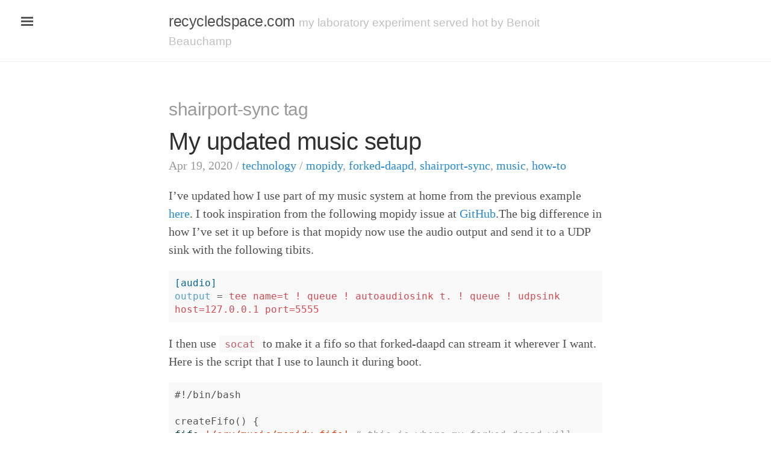

--- FILE ---
content_type: text/html; charset=utf-8
request_url: https://recycledspace.com/tag/shairport-sync.html
body_size: 8799
content:

<!DOCTYPE html>
<html lang="en">
  <head>
    <meta http-equiv="X-UA-Compatible" content="IE=edge">
    <meta http-equiv="content-type" content="text/html; charset=utf-8">
    <meta name="viewport" content="width=device-width, initial-scale=1.0, maximum-scale=1">
    <link rel="shortcut icon" type="image/x-icon" href="favicon.ico" />
    <link href="https://micro.blog/benoit__b" rel="me" />
    <link rel="authorization_endpoint" href="https://indieauth.com/auth">
    <link rel="token_endpoint" href="https://www.recycledspace.com/token">
    <link rel="micropub" href="https://www.recycledspace.com/micropub">

    <title>recycledspace.com</title>

    <meta charset="utf-8" />
    <link href="https://recycledspace.com/feeds/all.atom.xml" type="application/atom+xml" rel="alternate" title="recycledspace.com Full Atom Feed" />
    <link rel="stylesheet" href="https://recycledspace.com/theme/css/poole.css"/>
    <link rel="stylesheet" href="https://recycledspace.com/theme/css/syntax.css"/>
    <link rel="stylesheet" href="https://recycledspace.com/theme/css/lanyon.css"/>
    <link rel="stylesheet" href="http://fonts.googleapis.com/css?family=PT+Serif:400,400italic,700%7CPT+Sans:400">
    <link rel="stylesheet" href="https://recycledspace.com/theme/css/styles.css"/>
  </head>

  <body class"layout-reverse">
<!-- Target for toggling the sidebar `.sidebar-checkbox` is for regular
styles, `#sidebar-checkbox` for behavior. -->
<input type="checkbox" class="sidebar-checkbox" id="sidebar-checkbox">
<!-- Toggleable sidebar -->
<div class="sidebar" id="sidebar">
  <div class="sidebar-item">
    <div class="profile">
      <a href="https://recycledspace.com"><img src="https://www.gravatar.com/avatar/097c0d9aa0135135a9849316d5a31bf8" /></a>
    </div>
  </div>

  <nav class="sidebar-nav">

      <a class="sidebar-nav-item" href="https://recycledspace.com/category/life.html">life</a>
      <a class="sidebar-nav-item" href="https://recycledspace.com/category/link.html">link</a>
      <a class="sidebar-nav-item" href="https://recycledspace.com/category/music.html">music</a>
      <a class="sidebar-nav-item" href="https://recycledspace.com/category/politics.html">politics</a>
      <a class="sidebar-nav-item" href="https://recycledspace.com/category/quotes.html">quotes</a>
      <a class="sidebar-nav-item" href="https://recycledspace.com/category/technology.html">Technology</a>
      <a class="sidebar-nav-item" href="https://recycledspace.com/archives.html">archive</a>

    <div class="sidebar-nav-item">&nbsp;</div>

  </nav>

  <div class="sidebar-item">
    <p>
    <a rel="me" href="https://mas.to/@benoitb">&copy; Benoit @ mas.to</a>
    </p>
  </div>
</div>    <div class="wrap">
      <div class="masthead">
        <div class="container">
          <h3 class="masthead-title">
            <a href="https://recycledspace.com/" title="Home">recycledspace.com</a>
            <small>my laboratory experiment served hot by Benoit Beauchamp</small>
          </h3>
        </div>
      </div>

      <div class="container content">
<div class="content-title">
<h2>shairport-sync tag</h2>
</div>
<div class="posts">
  <div class="post">
    <h1 class="post-title">
      <a href="https://recycledspace.com/2020/04/my-updated-music-setup.html" rel="bookmark" title="Permalink to My updated music setup">My updated music&nbsp;setup</a>
    </h1>
    <span class="post-date">
    <footer class="metadata">
          Apr 19, 2020
    / <a href="/category/technology.html">technology</a>
    /
	<a href="/tag/mopidy.html" rel="tag">mopidy</a>,
	<a href="/tag/forked-daapd.html" rel="tag">forked-daapd</a>,
	<a href="/tag/shairport-sync.html" rel="tag">shairport-sync</a>,
	<a href="/tag/music.html" rel="tag">music</a>,
	<a href="/tag/how-to.html" rel="tag">how-to</a>

    </footer>
    </span>

    <p>I&#8217;ve updated how I use part of my music system at home from the previous example <a href="my-music-setup-at-home-with-mopidy-forked-daapd-and-shairport-sync.md">here</a>. I took inspiration from the following mopidy issue at <a href="https://github.com/mopidy/mopidy/issues/775">GitHub</a>.The big difference in how I&#8217;ve set it up before is that mopidy now use the audio output and send it to a <span class="caps">UDP</span> sink with the following&nbsp;tibits.</p>
<div class="highlight"><pre><span></span><code><span class="k">[audio]</span>
<span class="na">output</span><span class="w"> </span><span class="o">=</span><span class="w"> </span><span class="s">tee name=t ! queue ! autoaudiosink t. ! queue ! udpsink host=127.0.0.1 port=5555</span>
</code></pre></div>

<p>I then&nbsp;use <code>socat</code> to make it a fifo so that forked-daapd can stream it wherever I want. Here is the script that I use to launch it during&nbsp;boot.</p>
<div class="highlight"><pre><span></span><code><span class="ch">#!/bin/bash</span>

createFifo<span class="o">()</span><span class="w"> </span><span class="o">{</span>
<span class="nv">fifo</span><span class="o">=</span><span class="s1">&#39;/srv/music/mopidy.fifo&#39;</span><span class="w"> </span><span class="c1"># this is where my forked-daapd will read it</span>
rm<span class="w"> </span><span class="nv">$fifo</span>

mkfifo<span class="w"> </span><span class="s2">&quot;</span><span class="nv">$fifo</span><span class="s2">&quot;</span>
<span class="k">while</span><span class="w"> </span>:<span class="p">;</span><span class="w"> </span><span class="k">do</span><span class="w"> </span>socat<span class="w"> </span>-d<span class="w"> </span>-d<span class="w"> </span>-T<span class="w"> </span><span class="m">1</span><span class="w"> </span>-u<span class="w"> </span>UDP4-LISTEN:5555<span class="w"> </span>OPEN:<span class="s2">&quot;</span><span class="nv">$fifo</span><span class="s2">&quot;</span><span class="p">;</span><span class="w"> </span><span class="k">done</span>
<span class="o">}</span>

<span class="nv">var</span><span class="o">=</span><span class="sb">`</span>ps<span class="w"> </span>-C<span class="w"> </span>socat<span class="w"> </span>-F<span class="w"> </span><span class="p">|</span><span class="w"> </span>grep<span class="w"> </span><span class="o">[</span>s<span class="o">]</span>ocat<span class="w"> </span><span class="p">|</span><span class="w"> </span>tr<span class="w"> </span>-s<span class="w"> </span><span class="s2">&quot; &quot;</span><span class="w"> </span><span class="p">|</span><span class="w"> </span>cut<span class="w"> </span>-d<span class="w"> </span><span class="s2">&quot; &quot;</span><span class="w"> </span>-f2<span class="sb">`</span>
<span class="k">if</span><span class="w"> </span><span class="o">[</span><span class="w"> </span>-z<span class="w"> </span><span class="s2">&quot;</span><span class="nv">$var</span><span class="s2">&quot;</span><span class="w"> </span><span class="o">]</span><span class="p">;</span><span class="w"> </span><span class="k">then</span>
<span class="w"> </span>createFifo
<span class="k">fi</span>
</code></pre></div>

<p>Here is the breakdown of what&#8217;s happening in the previous script. I create a simple bash function to make the fifo and make sure to only run it if no other instance of socat is running. If you have another instance of socat running you probably just need to kill that particular instance if it&#8217;s not&nbsp;working. </p>
<p>I also created a simple systemd service file to load it up at boot time which I put&nbsp;in <code>/etc/systemd/system/</code></p>
<div class="highlight"><pre><span></span><code><span class="k">[Unit]</span>
<span class="na">Description</span><span class="o">=</span><span class="s">Startup mopidy udplink to fifo</span>

<span class="k">[Service]</span>
<span class="na">Type</span><span class="o">=</span><span class="s">oneshot</span>
<span class="na">ExecStart</span><span class="o">=</span><span class="s">/etc/mopidy/startup.sh</span>

<span class="k">[Install]</span>
<span class="na">WantedBy</span><span class="o">=</span><span class="s">multi-user.target</span>
</code></pre></div>
  </div>
  <div class="post">
    <h1 class="post-title">
      <a href="https://recycledspace.com/2018/04/my-music-setup-at-home-with-mopidy-forked-daapd-and-shairport-sync.html" rel="bookmark" title="Permalink to My music setup at home with mopidy, forked-daapd and shairport-sync">My music setup at home with mopidy, forked-daapd and&nbsp;shairport-sync</a>
    </h1>
    <span class="post-date">
    <footer class="metadata">
          Apr 06, 2018
    / <a href="/category/technology.html">technology</a>
    /
	<a href="/tag/mopidy.html" rel="tag">mopidy</a>,
	<a href="/tag/forked-daapd.html" rel="tag">forked-daapd</a>,
	<a href="/tag/shairport-sync.html" rel="tag">shairport-sync</a>,
	<a href="/tag/music.html" rel="tag">music</a>,
	<a href="/tag/how-to.html" rel="tag">how-to</a>

    </footer>
    </span>

    <p><span class="caps">UPDATE</span> 1: I&#8217;ve modified a bit of a section from this <a href="my-updated-music-setup.md">here</a>. </p>
<p>Here is my music setup at home. I have a mac mini that&#8217;s been transformed to a server running debian stretch. It runs a <strong>few</strong> deamons. I have mopidy as my main web interface which is also connected to <a href="https://www.spotify.com">Spotify</a> and <a href="https://soundcloud.com">Soundcloud</a> through mopidy plugins. What is mopidy? Taken from their github site &#8216;Mopidy is an extensible music server that plays music from local disk, Spotify, SoundCloud, Google Play Music, and more.&#8217; The backend is <a href="https://github.com/ejurgensen/forked-daapd">forked-daapd</a> which is a Linux/FreeBSD <span class="caps">DAAP</span> (iTunes) with support for AirPlay devices (multiroom). Mopidy connects to forked-daapd that then streams to any AirPlay devices to multiple rooms in my house. Im pretty happy with this setup but I wanted more. I wanted to be able to use my iDevices or having my spouse or kids to be able to steam to our multiroom setup. That&#8217;s when shairport-sync comes in. I can pipe the music stream to forked-daapd that send audio to all AirPlay devices and not only that but also the metadata from the&nbsp;shairport-sync.</p>
<p>I know you could do with something like Rogue Amoeba <a href="https://www.rogueamoeba.com/airfoil/">Airfoil</a> but then you need your mac to be on at all time which I didnt want to do. Part of the reason that I installed linux on the mini is also because I run <a href="https://kodi.tv">Kodi</a> on it. It runs these daemons and kodi. I didnt want the bloat of running macOS just for&nbsp;that.</p>
<p>Here is the kicker with this setup, I could put speakers anywhere either inside or outside the house thats connected to the network and play music from any devices to them. Putting speakers outside is on my to-do list which seems to be getting longer and longer. Ohh the joy of owning a house in Upstate <span class="caps">NY</span>. But in any case I digress, it&#8217;s super easy to transform a <a href="https://www.raspberrypi.org">raspberrypi</a> into an audio hub with shairport-sync. The quality of the audio isnt that great on the first generation of raspberrypi devices but seem to be fairly decent on newer 2+ models. Dont quote me on&nbsp;this.</p>
<p>Here are the steps I&#8217;ve&nbsp;used.</p>
<h2>mopidy</h2>
<p>To download mopidy you should follow the instructions on this page <a href="https://docs.mopidy.com/en/latest/installation/">https://docs.mopidy.com/en/latest/installation/</a>. For my debian box, here is what I&nbsp;did.</p>
<p>I added the mopidy <span class="caps">GPG</span>&nbsp;key:</p>
<div class="highlight"><pre><span></span><code>$<span class="w"> </span>wget<span class="w"> </span>-q<span class="w"> </span>-O<span class="w"> </span>-<span class="w"> </span>https://apt.mopidy.com/mopidy.gpg<span class="w"> </span><span class="p">|</span><span class="w"> </span>sudo<span class="w"> </span>apt-key<span class="w"> </span>add<span class="w"> </span>-
</code></pre></div>

<p>Added the <span class="caps">APT</span> repo to your package&nbsp;sources:</p>
<div class="highlight"><pre><span></span><code>$<span class="w"> </span>sudo<span class="w"> </span>wget<span class="w"> </span>-q<span class="w"> </span>-O<span class="w"> </span>/etc/apt/sources.list.d/mopidy.list<span class="w"> </span>https://apt.mopidy.com/stretch.list
</code></pre></div>

<p>Install Mopidy and all&nbsp;dependencies:</p>
<div class="highlight"><pre><span></span><code>$<span class="w"> </span>sudo<span class="w"> </span>apt-get<span class="w"> </span>update
$<span class="w"> </span>sudo<span class="w"> </span>apt-get<span class="w"> </span>install<span class="w"> </span>mopidy
</code></pre></div>

<p>You can search for every extensions on the repository with the search command which is very useful. For example, installing extensions spotify and&nbsp;soundcloud.</p>
<div class="highlight"><pre><span></span><code>$<span class="w"> </span>apt<span class="w"> </span>search<span class="w"> </span>mopidy
$<span class="w"> </span>sudo<span class="w"> </span>apt<span class="w"> </span>install<span class="w"> </span>mopidy-spotify<span class="w"> </span>mopidy-soundcloud
</code></pre></div>

<h3>mopidy config&nbsp;files</h3>
<p>If you have a local music library then make sure you point it to the right directory. Here is my config file located&nbsp;in <code>/etc/mopidy/mopidy.conf</code>. You should check out  <a href="https://docs.mopidy.com/en/latest/config/">https://docs.mopidy.com/en/latest/config/</a> to fully understand all the possibilities. I disabled <a href="https://www.musicpd.org"><span class="caps">MPD</span></a> because I didnt need it. You should&nbsp;replace <code>$USER</code> with your actual home&nbsp;folder.</p>
<div class="highlight"><pre><span></span><code><span class="k">[core]</span>
<span class="na">cache_dir</span><span class="w"> </span><span class="o">=</span><span class="w"> </span><span class="s">/var/cache/mopidy</span>
<span class="na">config_dir</span><span class="w"> </span><span class="o">=</span><span class="w"> </span><span class="s">/etc/mopidy</span>
<span class="na">data_dir</span><span class="w"> </span><span class="o">=</span><span class="w"> </span><span class="s">/var/lib/mopidy</span>

<span class="k">[logging]</span>
<span class="na">config_file</span><span class="w"> </span><span class="o">=</span><span class="w"> </span><span class="s">/etc/mopidy/logging.conf</span>

<span class="k">[audio]</span>
<span class="na">output</span><span class="w"> </span><span class="o">=</span><span class="w"> </span><span class="s">audioresample ! audioconvert ! audio/x-raw,rate=48000,channels=2,format=S16LE ! wavenc ! filesink</span>
<span class="na">location</span><span class="o">=</span><span class="s">/home/$USER/music/mopidy</span>

<span class="k">[mpd]</span>
<span class="na">enabled</span><span class="w"> </span><span class="o">=</span><span class="w"> </span><span class="s">false</span>

<span class="k">[http]</span>
<span class="na">enabled</span><span class="w"> </span><span class="o">=</span><span class="w"> </span><span class="s">true</span>
<span class="na">hostname</span><span class="w"> </span><span class="o">=</span><span class="w"> </span><span class="s">0.0.0.0</span>
<span class="na">port</span><span class="w"> </span><span class="o">=</span><span class="w"> </span><span class="s">6680</span>
<span class="na">zeroconf</span><span class="w"> </span><span class="o">=</span><span class="w"> </span><span class="s">Mopidy HTTP server on $hostname</span>

<span class="k">[softwaremixer]</span>
<span class="na">enabled</span><span class="w"> </span><span class="o">=</span><span class="w"> </span><span class="s">true</span>

<span class="k">[local]</span>
<span class="na">enabled</span><span class="w"> </span><span class="o">=</span><span class="w"> </span><span class="s">true</span>
<span class="na">library</span><span class="w"> </span><span class="o">=</span><span class="w"> </span><span class="s">json</span>
<span class="na">media_dir</span><span class="w"> </span><span class="o">=</span><span class="w"> </span><span class="s">/home/$USER/music</span>
<span class="na">scan_timeout</span><span class="w"> </span><span class="o">=</span><span class="w"> </span><span class="s">1000</span>
<span class="na">scan_flush_threshold</span><span class="w"> </span><span class="o">=</span><span class="w"> </span><span class="s">100</span>
<span class="na">excluded_file_extensions</span><span class="w"> </span><span class="o">=</span>
<span class="na">.directory</span>
<span class="na">.html</span>
<span class="na">.jpeg</span>
<span class="na">.jpg</span>
<span class="na">.log</span>
<span class="na">.nfo</span>
<span class="na">.png</span>
<span class="na">.txt</span>

<span class="k">[spotify]</span>
<span class="na">enabled</span><span class="w"> </span><span class="o">=</span><span class="w"> </span><span class="s">true</span>
<span class="na">username</span><span class="w"> </span><span class="o">=</span><span class="w"> </span><span class="s">alice</span>
<span class="na">password</span><span class="w"> </span><span class="o">=</span><span class="w"> </span><span class="s">secret</span>
<span class="na">bitrate</span><span class="w"> </span><span class="o">=</span><span class="w"> </span><span class="s">320</span>
<span class="na">client_id</span><span class="w"> </span><span class="o">=</span><span class="w"> </span><span class="s">client_id value you got from mopidy.com</span>
<span class="na">client_secret</span><span class="w"> </span><span class="o">=</span><span class="w"> </span><span class="s">client_secret value you got from mopidy.com</span>

<span class="k">[scrobbler]</span>
<span class="na">username</span><span class="w"> </span><span class="o">=</span><span class="w"> </span><span class="s">alice</span>
<span class="na">password</span><span class="w"> </span><span class="o">=</span><span class="w"> </span><span class="s">secret</span>

<span class="k">[soundcloud]</span>
<span class="na">auth_token</span><span class="w"> </span><span class="o">=</span><span class="w"> </span><span class="s">1-1111-1111111</span>
</code></pre></div>

<h3>mopidy-spotify</h3>
<p>For more information on the mopidy-spotify plugins check out <a href="https://github.com/mopidy/mopidy-spotify">https://github.com/mopidy/mopidy-spotify</a>. What I had to do to be able to fun spotify was to modify the config&nbsp;files <code>/etc/mopidy/mopidy.conf</code>. You will need to find your spotify username and password that are located in your account overview page at <a href="https://www.spotify.com/us/account/overview/">https://www.spotify.com/us/account/overview/</a> and put it instead of the ones below. After you put your info in the conf files you will need to visit <a href="https://www.mopidy.com/authenticate/#spotify">https://www.mopidy.com/authenticate/#spotify</a> to authorize this extension against your Spotify&nbsp;account:</p>
<div class="highlight"><pre><span></span><code><span class="k">[spotify]</span>
<span class="na">username</span><span class="w"> </span><span class="o">=</span><span class="w"> </span><span class="s">alice</span>
<span class="na">password</span><span class="w"> </span><span class="o">=</span><span class="w"> </span><span class="s">secret</span>
<span class="na">client_id</span><span class="w"> </span><span class="o">=</span><span class="w"> </span><span class="s">client_id value you got from mopidy.com</span>
<span class="na">client_secret</span><span class="w"> </span><span class="o">=</span><span class="w"> </span><span class="s">client_secret value you got from mopidy.com</span>
</code></pre></div>

<h3>mopidy-soundcloud</h3>
<p>To configure mopidy-soundcloud located <a href="https://github.com/mopidy/mopidy-soundcloud">https://github.com/mopidy/mopidy-soundcloud</a> you need to follow the following steps stated on the&nbsp;website:</p>
<ol>
<li>You must register for a user account at <a href="http://www.soundcloud.com/">http://www.soundcloud.com/</a></li>
<li>You need a SoundCloud authentication token for Mopidy from <a href="http://www.mopidy.com/authenticate">http://www.mopidy.com/authenticate</a></li>
<li>Add the authentication token to the mopidy.conf config&nbsp;file:</li>
</ol>
<div class="highlight"><pre><span></span><code><span class="k">[soundcloud]</span>
<span class="na">auth_token</span><span class="w"> </span><span class="o">=</span><span class="w"> </span><span class="s">1-1111-1111111</span>
<span class="na">explore_songs</span><span class="w"> </span><span class="o">=</span><span class="w"> </span><span class="s">25</span>
</code></pre></div>

<h3>mopidy running as a&nbsp;service</h3>
<p>Systemd ways of running services is fairly easy. You should enable it&nbsp;using:</p>
<div class="highlight"><pre><span></span><code>$<span class="w"> </span>sudo<span class="w"> </span>systemctl<span class="w"> </span><span class="nb">enable</span><span class="w"> </span>mopidy
</code></pre></div>

<p>Now that this is enabled, it will start mopidy after each&nbsp;boot.</p>
<p>To start, stop and restart you use the following&nbsp;command:</p>
<div class="highlight"><pre><span></span><code>$<span class="w"> </span>sudo<span class="w"> </span>systemctl<span class="w"> </span>start<span class="w"> </span>mopidy
$<span class="w"> </span>sudo<span class="w"> </span>systemctl<span class="w"> </span>stop<span class="w"> </span>mopidy
$<span class="w"> </span>sudo<span class="w"> </span>systemctl<span class="w"> </span>restart<span class="w"> </span>mopidy
</code></pre></div>

<p>You can check the status of the service&nbsp;with:</p>
<div class="highlight"><pre><span></span><code>$<span class="w"> </span>sudo<span class="w"> </span>systemctl<span class="w"> </span>status<span class="w"> </span>mopidy
</code></pre></div>

<h3>mopidy web&nbsp;extensions</h3>
<p>We will need a web interface to be the front end of mopidy. My two favorite are Mopidy-MusicBox-Webclient and Mopidy-Mopify both available with pip. Mopify is great for spotify access and musicbox is great for&nbsp;iDevices.</p>
<div class="highlight"><pre><span></span><code>$<span class="w"> </span>sudo<span class="w"> </span>pip<span class="w"> </span>install<span class="w"> </span>Mopidy-Mopify
$<span class="w"> </span>sudo<span class="w"> </span>pip<span class="w"> </span>install<span class="w"> </span>Mopidy-MusicBox-Webclient
</code></pre></div>

<p>Now that its installed you should go to the <span class="caps">URL</span> 0.0.0.0:6680 to see if it&nbsp;worked.</p>
<h3>forked-daapd</h3>
<p>Here are the step that I use to install&nbsp;forked-daapd.</p>
<div class="highlight"><pre><span></span><code>$<span class="w"> </span>sudo<span class="w"> </span>apt-get<span class="w"> </span>install<span class="w"> </span>build-essential<span class="w"> </span>git<span class="w"> </span>autotools-dev<span class="w"> </span>autoconf<span class="w"> </span>libtool<span class="w"> </span>gettext<span class="w"> </span>gawk<span class="w"> </span>gperf<span class="w"> </span>antlr3<span class="w"> </span>libantlr3c-dev<span class="w"> </span>libconfuse-dev<span class="w"> </span>libunistring-dev<span class="w"> </span>libsqlite3-dev<span class="w"> </span>libavcodec-dev<span class="w"> </span>libavformat-dev<span class="w"> </span>libavfilter-dev<span class="w"> </span>libswscale-dev<span class="w"> </span>libavutil-dev<span class="w"> </span>libasound2-dev<span class="w"> </span>libmxml-dev<span class="w"> </span>libgcrypt11-dev<span class="w"> </span>libavahi-client-dev<span class="w"> </span>zlib1g-dev<span class="w"> </span>libevent-dev<span class="w"> </span>libplist-dev<span class="w"> </span>libsodium-dev<span class="w"> </span>libjson-c-dev<span class="w"> </span>libwebsockets-dev
</code></pre></div>

<p>Optional&nbsp;packages:</p>
<table>
<thead>
<tr>
<th>Feature</th>
<th>Configure argument</th>
<th>Packages</th>
</tr>
</thead>
<tbody>
<tr>
<td>Chromecast</td>
<td>&#8212;enable-chromecast</td>
<td>libgnutls-dev libprotobuf-c-dev</td>
</tr>
<tr>
<td>LastFM</td>
<td>&#8212;enable-lastfm</td>
<td>libcurl4-gnutls-dev <span class="caps">OR</span> libcurl4-openssl-dev</td>
</tr>
<tr>
<td>iTunes <span class="caps">XML</span></td>
<td>&#8212;disable-itunes</td>
<td>libplist-dev</td>
</tr>
<tr>
<td>Device verification</td>
<td>&#8212;disable-verification</td>
<td>libplist-dev libsodium-dev</td>
</tr>
<tr>
<td>Live web <span class="caps">UI</span></td>
<td>&#8212;with-libwebsockets</td>
<td>libwebsockets-dev</td>
</tr>
<tr>
<td>Pulseaudio</td>
<td>&#8212;with-pulseaudio</td>
<td>libpulse-dev</td>
</tr>
</tbody>
</table>
<div class="highlight"><pre><span></span><code>$<span class="w"> </span>git<span class="w"> </span>clone<span class="w"> </span>https://github.com/ejurgensen/forked-daapd.git
$<span class="w"> </span><span class="nb">cd</span><span class="w"> </span>forked-daapd
$<span class="w"> </span>autoreconf<span class="w"> </span>-i
$<span class="w"> </span>./configure<span class="w"> </span>--prefix<span class="o">=</span>/usr<span class="w"> </span>--sysconfdir<span class="o">=</span>/etc<span class="w"> </span>--localstatedir<span class="o">=</span>/var<span class="w"> </span>--with-pulseaudio<span class="w"> </span>--enable-lastfm
$<span class="w"> </span>make
$<span class="w"> </span>sudo<span class="w"> </span>make<span class="w"> </span>install
</code></pre></div>

<p>Now that it&#8217;s installed check the config&nbsp;file <code>/etc/forked-daapd.conf</code> and make sure you have your music directory in the config file like&nbsp;below.  </p>
<div class="highlight"><pre><span></span><code># Directories to index
directories = { &quot;/home/$USER/music&quot; }
</code></pre></div>

<p>and to stream the music from other devices via the pipe that we will create later we need to make sure it set to true. Let&#8217;s adjust one more thing in the config&nbsp;file.</p>
<div class="highlight"><pre><span></span><code><span class="err">#</span><span class="w"> </span><span class="nx">Watch</span><span class="w"> </span><span class="nx">named</span><span class="w"> </span><span class="nx">pipes</span><span class="w"> </span><span class="k">in</span><span class="w"> </span><span class="nx">the</span><span class="w"> </span><span class="kn">library</span><span class="w"> </span><span class="k">for</span><span class="w"> </span><span class="nx">data</span><span class="w"> </span><span class="k">and</span><span class="w"> </span><span class="nx">autostart</span><span class="w"> </span><span class="nx">playback</span><span class="w"> </span><span class="nx">when</span>
<span class="err">#</span><span class="w"> </span><span class="nx">there</span><span class="w"> </span><span class="k">is</span><span class="w"> </span><span class="nx">data</span><span class="w"> </span><span class="nx">to</span><span class="w"> </span><span class="nx">be</span><span class="w"> </span><span class="nx">read</span><span class="p">.</span><span class="w"> </span><span class="nx">To</span><span class="w"> </span><span class="nx">exclude</span><span class="w"> </span><span class="nx">specific</span><span class="w"> </span><span class="nx">pipes</span><span class="w"> </span><span class="nx">from</span><span class="w"> </span><span class="nx">watching</span><span class="p">,</span>
<span class="err">#</span><span class="w"> </span><span class="nx">consider</span><span class="w"> </span><span class="nx">using</span><span class="w"> </span><span class="nx">the</span><span class="w"> </span><span class="nx">above</span><span class="w"> </span><span class="nx">_ignore</span><span class="w"> </span><span class="nx">options</span><span class="p">.</span>
<span class="nx">pipe_autostart</span><span class="w"> </span><span class="p">=</span><span class="w"> </span><span class="kc">true</span>
</code></pre></div>

<p>I disabled a bunch of other options because I didnt need them like <span class="caps">MPD</span>, spotify and&nbsp;such.</p>
<h3>forked-daapd running as a&nbsp;service</h3>
<p>Done with config file, lets move to have it run it as a service. Here is&nbsp;my <code>forked-daapd.service</code> file located in&nbsp;my <code>/etc/systemd/system</code> folder. I use the following options&nbsp;are</p>
<ul>
<li>Running in the foreground&nbsp;with <code>-f</code></li>
<li>Debug log&nbsp;level <code>-d 0</code></li>
<li>Location of the config file&nbsp;with <code>-c /etc/forked-daapd.conf</code></li>
</ul>
<div class="highlight"><pre><span></span><code><span class="k">[Unit]</span>
<span class="na">Description</span><span class="o">=</span><span class="s">DAAP/DACP (iTunes), RSP and MPD server, supports AirPlay and Remote</span>
<span class="na">Documentation</span><span class="o">=</span><span class="s">man:forked-daapd(8)</span>
<span class="na">After</span><span class="o">=</span><span class="s">network.target sound.target remote-fs.target pulseaudio.service avahi-daemon.service</span>

<span class="k">[Service]</span>
<span class="na">ExecStart</span><span class="o">=</span><span class="s">/usr/sbin/forked-daapd -f -d 0 -c /etc/forked-daapd.conf</span>

<span class="c1"># Restart, but not more than once every 10 minutes</span>
<span class="na">Restart</span><span class="o">=</span><span class="s">on-failure</span>
<span class="na">StartLimitBurst</span><span class="o">=</span><span class="s">2</span>
<span class="na">StartLimitInterval</span><span class="o">=</span><span class="s">600</span>

<span class="k">[Install]</span>
<span class="na">WantedBy</span><span class="o">=</span><span class="s">multi-user.target</span>
</code></pre></div>

<p>Like mopidy and any other systemd services, to enable forked-daapd to run here is what I&nbsp;do.</p>
<div class="highlight"><pre><span></span><code>$<span class="w"> </span>sudo<span class="w"> </span>systemctl<span class="w"> </span><span class="nb">enable</span><span class="w"> </span>forked-daapd
</code></pre></div>

<p>Now that this is enabled, it will start forked-daapd after each&nbsp;boot.</p>
<p>To start, stop and restart you use the following&nbsp;command:</p>
<div class="highlight"><pre><span></span><code>$<span class="w"> </span>sudo<span class="w"> </span>systemctl<span class="w"> </span>start<span class="w"> </span>forked-daapd
$<span class="w"> </span>sudo<span class="w"> </span>systemctl<span class="w"> </span>stop<span class="w"> </span>forked-daapd
$<span class="w"> </span>sudo<span class="w"> </span>systemctl<span class="w"> </span>restart<span class="w"> </span>forked-daapd
</code></pre></div>

<p>You can check the status of the service&nbsp;with:</p>
<div class="highlight"><pre><span></span><code>$<span class="w"> </span>sudo<span class="w"> </span>systemctl<span class="w"> </span>status<span class="w"> </span>forked-daapd
</code></pre></div>

<p>If it&#8217;s running you should be able to go&nbsp;to <code>http://[your_server_address_here]:3689</code> and see your current AirPlay devices. You will be able to toggle them on or&nbsp;off.</p>
<h3>Shairport-sync</h3>
<p>Now, here is where the <strong>magic</strong> will happen, creating a pipe. Make sure you have the right permissions meaning that $<span class="caps">USER</span> can read/write to the music folder. Maybe perharps&nbsp;a <code>chmod -R 755 music</code>. Lets also restart&nbsp;forked-daapd.</p>
<div class="highlight"><pre><span></span><code>$<span class="w"> </span>mkfifo<span class="w"> </span>/home/<span class="nv">$USER</span>/music/shairport
$<span class="w"> </span>mkfifo<span class="w"> </span>/home/<span class="nv">$USER</span>/music/shairport.metadata
$<span class="w"> </span>chmod<span class="w"> </span><span class="m">777</span><span class="w"> </span>shairport<span class="w"> </span>shairport.metadata
$<span class="w"> </span>sudo<span class="w"> </span>systemctl<span class="w"> </span>restart<span class="w"> </span>forked-daapd
</code></pre></div>

<p>Now that we have forked-daapd running we need to start installing shairport-sync in order to have other user or devices able to stream to the AirPlay&nbsp;devices.</p>
<div class="highlight"><pre><span></span><code><span class="n">sudo</span><span class="w"> </span><span class="n">apt</span><span class="w"> </span><span class="n">install</span><span class="w"> </span><span class="n">build</span><span class="o">-</span><span class="n">essential</span><span class="w"> </span><span class="n">git</span><span class="w"> </span><span class="n">xmltoman</span><span class="w"> </span><span class="n">autoconf</span><span class="w"> </span><span class="n">automake</span><span class="w"> </span><span class="n">libtool</span><span class="w"> </span><span class="n">libdaemon</span><span class="o">-</span><span class="n">dev</span><span class="w"> </span><span class="n">libpopt</span><span class="o">-</span><span class="n">dev</span><span class="w"> </span><span class="n">libconfig</span><span class="o">-</span><span class="n">dev</span><span class="w"> </span><span class="n">libasound2</span><span class="o">-</span><span class="n">dev</span><span class="w"> </span><span class="n">libpulse</span><span class="o">-</span><span class="n">dev</span><span class="w"> </span><span class="n">avahi</span><span class="o">-</span><span class="n">daemon</span><span class="w"> </span><span class="n">libavahi</span><span class="o">-</span><span class="n">client</span><span class="o">-</span><span class="n">dev</span><span class="w"> </span><span class="n">libsoxr</span><span class="o">-</span><span class="n">dev</span>
</code></pre></div>

<p>Let&#8217;s download shairport-sync and build it. I used the following settings for building shairport-sync. Do check the <span class="caps">README</span>.md file for more information about each  settings. It has tons of information. I also run shairport-sync on a&nbsp;raspberrypi</p>
<div class="highlight"><pre><span></span><code>$<span class="w"> </span>git<span class="w"> </span>clone<span class="w"> </span>https://github.com/mikebrady/shairport-sync.git
$<span class="w"> </span><span class="nb">cd</span><span class="w"> </span>shairport-sync
$<span class="w"> </span>autoreconf<span class="w"> </span>-i<span class="w"> </span>-f
$<span class="w"> </span>./configure<span class="w"> </span>--sysconfdir<span class="o">=</span>/etc<span class="w"> </span>--with-alsa<span class="w"> </span>--with-pa<span class="w"> </span>--with-avahi<span class="w"> </span>--with-ssl<span class="o">=</span>openssl<span class="w"> </span>--with-metadata<span class="w"> </span>--with-soxr<span class="w"> </span>--with-systemd
$<span class="w"> </span>make<span class="w"> </span>-j4
$<span class="w"> </span>sudo<span class="w"> </span>make<span class="w"> </span>install
</code></pre></div>

<p>My <code>shairport-sync.conf</code> file&nbsp;in <code>/etc</code></p>
<div class="highlight"><pre><span></span><code>general = {
  name = &quot;SHAIRPORT&quot;;
  output_backend = &quot;pipe&quot;;
};

metadata = {
  enabled = &quot;yes&quot;;
  include_cover_art = &quot;yes&quot;;
  pipe_name = &quot;/home/$USER/music/shairport.metadata&quot;;
}

sessioncontrol = {
  allow_session_interruption = &quot;yes&quot;;
  session_timeout = 20;
}

pipe = {
  name = &quot;/home/$USER/music/shairport&quot;;
  audio_backend_buffer_desired_length = 48000;
}
</code></pre></div>

<p>Now that you have the pipe set up you will be able to have music sent to all your speakers selecting the <span class="caps">SHAIRPORT</span> device. You should now make shairport-sync start at boot time. Lets use systemd again. It should have installed the file already in&nbsp;the <code>/lib/systemd/system/shairport-sync.service</code> folder and possibly created a shairport-sync user and group. Here is the conf file just in&nbsp;case.</p>
<div class="highlight"><pre><span></span><code><span class="k">[Unit]</span>
<span class="na">Description</span><span class="o">=</span><span class="s">ShairportSync AirTunes receiver</span>
<span class="na">After</span><span class="o">=</span><span class="s">sound.target</span>
<span class="na">Requires</span><span class="o">=</span><span class="s">avahi-daemon.service</span>
<span class="na">After</span><span class="o">=</span><span class="s">avahi-daemon.service</span>
<span class="na">Wants</span><span class="o">=</span><span class="s">network-online.target</span>
<span class="na">After</span><span class="o">=</span><span class="s">network.target network-online.target</span>

<span class="k">[Service]</span>
<span class="na">ExecStart</span><span class="o">=</span><span class="s">/usr/local/bin/shairport-sync</span>
<span class="na">User</span><span class="o">=</span><span class="s">shairport-sync</span>
<span class="na">Group</span><span class="o">=</span><span class="s">shairport-sync</span>

<span class="k">[Install]</span>
<span class="na">WantedBy</span><span class="o">=</span><span class="s">multi-user.target</span>
</code></pre></div>

<p>Let&#8217;s make sure it will run after each reboot enabling it in systemd and then let&#8217;s restart&nbsp;it.</p>
<div class="highlight"><pre><span></span><code>$<span class="w"> </span>sudo<span class="w"> </span>systemctl<span class="w"> </span><span class="nb">enable</span><span class="w"> </span>shairport-sync.service
$<span class="w"> </span>sudo<span class="w"> </span>systemctl<span class="w"> </span>restart<span class="w"> </span>shairport-sync.service
</code></pre></div>

<p>In any of the systemd services conf file above either for mopidy, forked-daapd or shairport-sync you should make sure if it&#8217;s running. Troubleshooting various issues like permissions, wrong ExecStart configuration would be where I would start if you run into&nbsp;trouble.</p>
<p>Now you should be able to stream either via mopidy using the web interface within the <span class="caps">URL</span> 0.0.0.0:6680 to your AirPlay speakers or you could also use your iDevices/laptop to stream to all your AirPlay speakers. Ive been running this setup for quite some time and its rocking the house. I should also mention that it does have a 4-5 sec latency issue but I dont mind since its only for our listening pleasure. No mixing involve&nbsp;yet..</p>
  </div>
</div>
<!--// updated -->
<div class="pagination">
        <span class="pagination-item newer">newer</span>
        <span class="pagination-item older">older</span>
</div>
      </div>

      <label for="sidebar-checkbox" class="sidebar-toggle"></label>

      <script>
        (function(document) {
          var i = 0;
          // snip empty header rows since markdown can't
          var rows = document.querySelectorAll('tr');
          for(i=0; i<rows.length; i++) {
            var ths = rows[i].querySelectorAll('th');
            var rowlen = rows[i].children.length;
            if (ths.length > 0 && ths.length === rowlen) {
              rows[i].remove();
            }
          }
        })(document);
      </script>

      <script>
        /* Lanyon & Poole are Copyright (c) 2014 Mark Otto. Adapted to Pelican 20141223 and extended a bit by @thomaswilley */
        (function(document) {
          var toggle = document.querySelector('.sidebar-toggle');
          var sidebar = document.querySelector('#sidebar');
          var checkbox = document.querySelector('#sidebar-checkbox');
          document.addEventListener('click', function(e) {
            var target = e.target;
            if(!checkbox.checked ||
            sidebar.contains(target) ||
            (target === checkbox || target === toggle)) return;
            checkbox.checked = false;
            }, false);
            })(document);
      </script>
     </div>
  </body>
</html>

--- FILE ---
content_type: text/css; charset=utf-8
request_url: https://recycledspace.com/theme/css/styles.css
body_size: 33
content:
.profile {
  height: 80px;
  width: 80px;
  border-radius: 40px;
  -webkit-border-radius: 40px;
  -moz-border-radius: 40px;
  background: url('../img/profile.jpg') no-repeat center center;
  background-size: 99% auto;
}
.profile img {
  /* opacity: 0; */
  filter: alpha(opactiy=0);
}
.content-title h2 {
  color: #9a9a9a;
}
table {
  max-width: 100% !important;
}
tr {
  max-width: 100% !important;
}
td {
  max-width: 100px !important;
}
td img {
  width: 100% auto;
}
.tiny-note {
  font-size: 8pt;
}
.muted {
  color: #9a9a9a !important;
}
